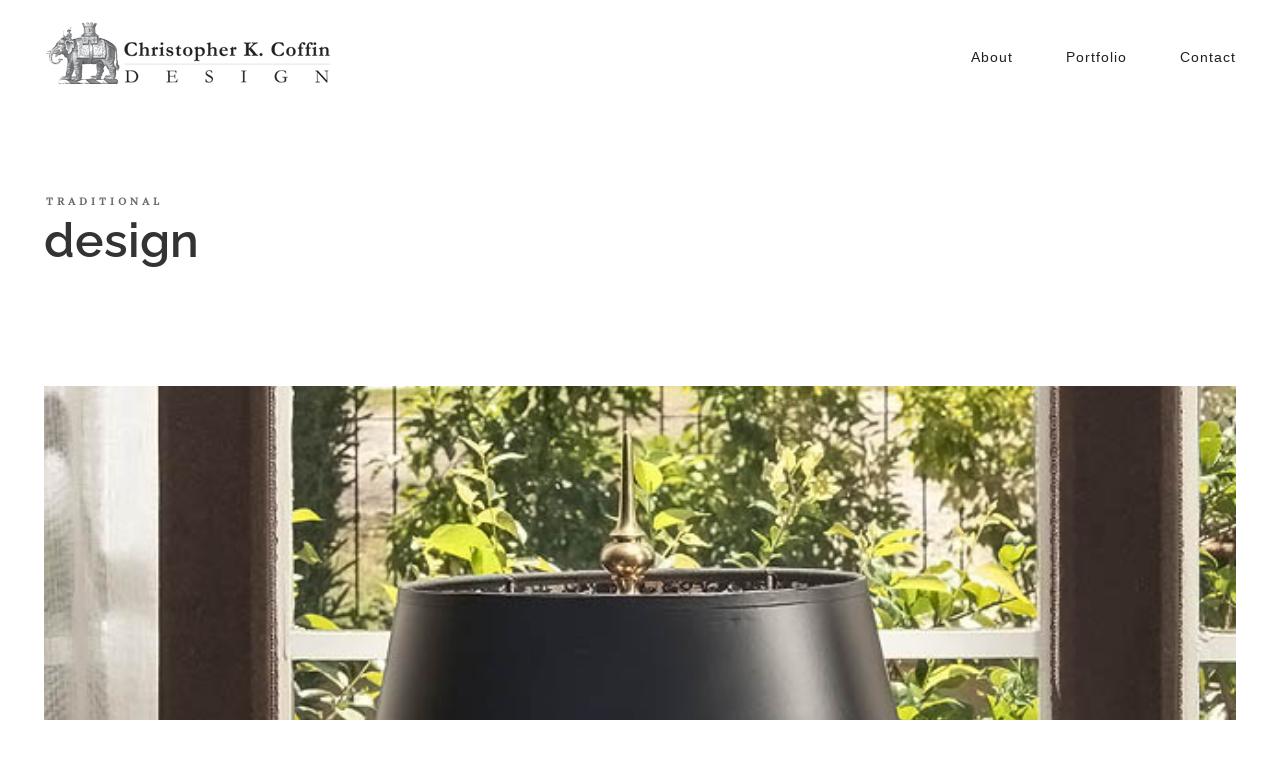

--- FILE ---
content_type: text/css
request_url: https://christopherkcoffin.com/wp-content/plugins/ultimate-post-thumbnails/css/front.css
body_size: 12349
content:
/*
 * Ultimate Post Thumbnails main styles
 * 
 * An id of .upt-container is added before most styles to prevent styles 
 * affected by CSS rules like "#id li" from theme or other plugin,
 */
/* ___________________________________________________________________

          Import FlexSlider Styles
   ___________________________________________________________________ */
/* Browser Resets
*********************************/
.upt-container a:active,
.upt-container a:focus {
  outline: none !important;
}
.upt-slides,
.upt-container ol.flex-control-nav {
  margin: 0 !important;
  padding: 0 !important;
  list-style: none !important;
}
/* FlexSlider Necessary Styles
*********************************/
.upt-item {
  line-height: 0;
}
.upt-thumb-slider {
  margin: 0;
  padding: 0;
  max-width: 100%;
  overflow: hidden;
  z-index: 0;
}
.upt-thumb-slider .upt-item {
  display: none;
  -webkit-backface-visibility: hidden;
}
/* Hide the upt-slides before the JS is loaded. Avoids image jumping */
.upt-container .flex-pauseplay span {
  text-transform: capitalize !important;
}
/* Clearfix for the .upt-slides element */
.upt-slides:after {
  content: "\0020";
  display: block;
  clear: both;
  visibility: hidden;
  line-height: 0;
  height: 0;
}
html[xmlns] .upt-slides {
  display: block;
}
* html .upt-slides {
  height: 1%;
}
/* FlexSlider Default Theme
*********************************/
.upt-container .flex-viewport {
  max-height: 2000px !important;
  -webkit-transition: all 1s ease !important;
  transition: all 1s ease !important;
}
.upt-container .loading .flex-viewport {
  max-height: 300px !important;
}
.upt-thumb-slider .upt-slides {
  zoom: 1;
}
.upt-container .carousel li {
  margin-right: 5px!important;
}
/* Pause/Play */
.upt-container .flex-pauseplay a {
  display: block!important;
  width: 20px!important;
  height: 20px!important;
  position: absolute!important;
  bottom: 5px!important;
  left: 10px!important;
  opacity: 0.8!important;
  z-index: 10!important;
  overflow: hidden!important;
  cursor: pointer!important;
  color: #000!important;
}
.upt-container .flex-pauseplay a:before {
  font-family: "FontAwesome" !important;
  font-size: 20px!important;
  display: inline-block !important;
  content: '\f004' !important;
}
.upt-container .flex-pauseplay a:hover {
  opacity: 1!important;
}
.upt-container .flex-pauseplay a.flex-play:before {
  content: '\f003' !important;
}
/* Control Nav */
.upt-container ol.flex-control-nav {
  width: 100%!important;
  position: absolute!important;
  bottom: -40px !important;
  text-align: center!important;
}
.upt-container ol.flex-control-nav li {
  float: none!important;
  margin: 0 6px!important;
  display: inline-block !important;
  zoom: 1!important;
  *display: inline!important;
}
.upt-container ol.flex-control-paging li a {
  cursor: pointer!important;
  text-indent: -9999px !important;
  border-radius: 20px!important;
  box-shadow: inset 0 0 3px rgba(0, 0, 0, 0.3) !important;
}
.upt-container ol.flex-control-paging li a:hover {
  background: #333!important;
  background: rgba(0, 0, 0, 0.7) !important;
}
.upt-container ol.flex-control-paging li a.flex-active {
  background: #000!important;
  background: rgba(0, 0, 0, 0.9) !important;
  cursor: default!important;
}
.upt-container ol.flex-control-thumbs {
  margin: 5px 0 0!important;
  position: static!important;
  overflow: hidden!important;
}
.upt-container ol.flex-control-thumbs li {
  width: 25%!important;
  float: left!important;
  margin: 0!important;
}
.upt-container ol.flex-control-thumbs img {
  -webkit-transition: opacity 0.3s ease-in !important;
  transition: opacity 0.3s ease-in !important;
  margin: 0!important;
  width: 100%!important;
  height: auto!important;
  display: block!important;
  opacity: 0.5!important;
  cursor: pointer!important;
}
.upt-container ol.flex-control-thumbs img:hover {
  opacity: 1!important;
}
.upt-container ol.flex-control-thumbs .flex-active {
  opacity: 1!important;
  cursor: default!important;
}
.upt-disabled .upt-item {
  display: none;
}
.upt-disabled .upt-item:first-child {
  display: block;
}
/* ___________________________________________________________________

                  UPT Styles
  ___________________________________________________________________ */
/* No JavaScript Fallback */
/* If you are not using another script, such as Modernizr, make sure you
* include js that eliminates this class on page load */
.no-js .upt-slides > .upt-item:first-child {
  display: block;
}
.no-js .upt-container .upt-thumb-slider > .upt-nav-link {
  display: none;
}
.upt.alignleft {
  margin: 0.86em 1.7em 0 0;
}
.upt.alignright {
  margin: 0.86em 0 0 1.7em;
}
.upt.aligncenter {
  margin: 0.86em 0 0;
}
.upt-link {
  display: block;
  line-height: 0;
}
.upt-container {
  width: 100%;
  max-width: 100%;
  position: relative;
  display: inline-block;
  z-index: 0;
  overflow: hidden;
}
.upt-container.upt-no-imgclass {
  padding: 0;
  margin: 0 0 1.7em;
  display: block;
}
.upt-container:hover .flex-direction-nav a {
  opacity: 0.8!important;
}
.upt-thumb-slider {
  position: relative;
}
.upt-container.upt-promo-imgclass .upt-item img {
  margin: 0!important;
  padding: 0px!important;
  width: 100%!important;
}
.upt-container .upt-item * {
  margin: 0!important;
}
.upt-container .upt-item img {
  -webkit-transition: all .4s!important;
  transition: all .4s!important;
  display: block!important;
  max-width: 100%!important;
  width: 100%!important;
}
/* Direction Nav */
.upt-container .upt-thumb-slider > .upt-nav-link {
  display: block!important;
  font-size: 16px!important;
  width: 26px!important;
  height: 26px!important;
  line-height: 26px!important;
  text-align: center!important;
  margin: -13px 0 0 !important;
  position: absolute!important;
  top: 50%!important;
  z-index: 10!important;
  overflow: hidden!important;
  opacity: 0!important;
  cursor: pointer!important;
  color: #000!important;
  text-shadow: 1px 1px 0 rgba(255, 255, 255, 0.3) !important;
  -webkit-transition: all .3s ease!important;
  transition: all .3s ease!important;
}
.upt-container .upt-thumb-slider > .upt-nav-link:hover {
  opacity: 1!important;
}
.upt-container .upt-thumb-slider > .upt-previous {
  left: -20px !important;
}
.upt-container .upt-thumb-slider > .upt-next {
  right: -20px !important;
}
.upt-container .upt-thumb-slider:hover .upt-previous {
  opacity: 0.7!important;
  left: 10px!important;
}
.upt-container .upt-thumb-slider:hover .upt-next {
  opacity: 0.7!important;
  right: 10px!important;
}
.upt-container .upt-thumb-slider:hover .upt-next:hover,
.upt-container .upt-thumb-slider:hover .upt-previous:hover {
  opacity: 1!important;
}
.upt-container .upt-thumb-slider .upt-previous:before {
  font-family: "FontAwesome" !important;
  display: inline-block !important;
  content: '\f053' !important;
}
.upt-container .upt-thumb-slider .upt-next:before {
  font-family: "FontAwesome" !important;
  display: inline-block !important;
  content: '\f054' !important;
}
/* Control Nav */
.upt-container ol.flex-control-paging * {
  margin: 0!important;
  padding: 0!important;
}
.upt-container ol.flex-control-paging {
  position: absolute!important;
  bottom: 12px!important;
  z-index: 99!important;
  margin: 0!important;
  padding: 0!important;
}
.upt-container ol.flex-control-paging li {
  width: 10px !important;
  height: 10px !important;
  margin: 0 4px !important;
  padding: 0 !important;
}
.upt-container ol.flex-control-paging li a {
  background-color: #000!important;
  opacity: 0.5!important;
  display: inline-block !important;
  vertical-align: middle!important;
  width: 10px!important;
  height: 10px!important;
  line-height: 14px!important;
}
/* Control Nav Thumbnails */
.upt-container ol.flex-control-thumbs * {
  margin: 0!important;
  padding: 0!important;
}
.upt-container ol.flex-control-thumbs li {
  padding: 0 2px!important;
  box-sizing: border-box !important;
}
.upt-container ol.flex-control-thumbs li img {
  box-sizing: border-box !important;
}
/* Thumbnail Captions */
.upt-caption {
  max-width: 100%!important;
  position: absolute!important;
  left: 0!important;
  bottom: 0!important;
  background: rgba(0, 0, 0, 0.5) !important;
  color: #fff!important;
  padding: 8px 15px!important;
  line-height: 1.6!important;
  opacity: 0!important;
  -webkit-transition: all 0.25s ease-in !important;
  transition: all 0.25s ease-in !important;
}
.upt-item:hover .upt-caption {
  opacity: 1!important;
}
/* possible to instead with CSS calc() - http://caniuse.com/#feat=calc */
.upt-container.upt-count-2 ol.flex-control-thumbs li {
  width: 20%!important;
}
.upt-container.upt-count-3 ol.flex-control-thumbs li {
  width: 20%!important;
}
.upt-container.upt-count-4 ol.flex-control-thumbs li {
  width: 20%!important;
}
.upt-container.upt-count-5 ol.flex-control-thumbs li {
  width: 20%!important;
}
.upt-container.upt-count-6 ol.flex-control-thumbs li {
  width: 16.67%!important;
}
.upt-container.upt-count-7 ol.flex-control-thumbs li {
  width: 14.29%!important;
}
.upt-container.upt-count-8 ol.flex-control-thumbs li {
  width: 12.5%!important;
}
.upt-container.upt-count-9 ol.flex-control-thumbs li {
  width: 11.11%!important;
}
.upt-container.upt-count-10 ol.flex-control-thumbs li {
  width: 10%!important;
}
/* ___________________________________________________________________

                          Minimal White
  ___________________________________________________________________ */
.upt-container.upt-theme-light .upt-thumb-slider > .upt-nav-link {
  color: rgba(255, 255, 255, 0.8) !important;
}
.upt-container.upt-theme-light .upt-thumb-slider > .upt-nav-link:hover {
  color: #ffffff!important;
}
.upt-container.upt-theme-light ol.flex-control-paging li a {
  background-color: #ffffff!important;
  box-shadow: none!important;
  opacity: 0.5!important;
}
.upt-container.upt-theme-light ol.flex-control-paging li a:hover {
  background-color: #ffffff!important;
  opacity: 0.9!important;
}
.upt-container.upt-theme-light ol.flex-control-paging li a.flex-active {
  background-color: #ffffff!important;
  opacity: 0.9!important;
}
/* ___________________________________________________________________

                      Theme - Circle
  ___________________________________________________________________ */
.upt-container.upt-theme-circle .upt-thumb-slider > .upt-nav-link {
  font-size: 20px!important;
}
.upt-container.upt-theme-circle .upt-thumb-slider .upt-previous:before {
  content: '\f137' !important;
}
.upt-container.upt-theme-circle .upt-thumb-slider .upt-next:before {
  content: '\f138' !important;
}
/* ___________________________________________________________________

                      Theme - Dock Square
  ___________________________________________________________________ */
.upt-container.upt-theme-dock_square .upt-thumb-slider > .upt-nav-link {
  background-color: rgba(255, 255, 255, 0.4) !important;
  color: #ffffff!important;
  height: 40px!important;
  line-height: 40px!important;
  opacity: 0!important;
  width: 30px!important;
  font-size: 20px!important;
}
.upt-container.upt-theme-dock_square .upt-thumb-slider > .upt-previous {
  left: 0!important;
}
.upt-container.upt-theme-dock_square .upt-thumb-slider > .upt-next {
  right: 0!important;
}
.upt-container.upt-theme-dock_square .upt-thumb-slider:hover .upt-previous {
  opacity: 0.7!important;
}
.upt-container.upt-theme-dock_square .upt-thumb-slider:hover .upt-next {
  opacity: 0.7!important;
}
.upt-container.upt-theme-dock_square .upt-thumb-slider .upt-previous:before {
  content: '\f104' !important;
}
.upt-container.upt-theme-dock_square .upt-thumb-slider .upt-next:before {
  content: '\f105' !important;
}
.upt-container.upt-theme-dock_square.upt-theme-dark .upt-thumb-slider > .upt-nav-link {
  background-color: rgba(0, 0, 0, 0.7) !important;
  color: rgba(255, 255, 255, 0.8) !important;
}
.upt-container.upt-theme-outline_circle.upt-theme-dark ol.flex-control-paging li a.flex-active {
  border-color: #000!important;
}
/* ___________________________________________________________________

                      Theme - Outline Circle
  ___________________________________________________________________ */
.upt-container.upt-theme-outline_circle .upt-thumb-slider > .upt-nav-link {
  border-radius: 40px!important;
  border: 2px solid #ffffff!important;
  line-height: 24px!important;
  opacity: 0!important;
  font-size: 20px!important;
}
.upt-container.upt-theme-outline_circle .upt-thumb-slider > .upt-previous {
  left: 15px!important;
}
.upt-container.upt-theme-outline_circle .upt-thumb-slider > .upt-next {
  right: 15px!important;
}
.upt-container.upt-theme-outline_circle .upt-thumb-slider:hover .upt-previous {
  opacity: 0.4!important;
}
.upt-container.upt-theme-outline_circle .upt-thumb-slider:hover .upt-next {
  opacity: 0.4!important;
}
.upt-container.upt-theme-outline_circle .upt-thumb-slider .upt-previous:before {
  content: '\f104' !important;
}
.upt-container.upt-theme-outline_circle .upt-thumb-slider .upt-next:before {
  content: '\f105' !important;
}
.upt-container.upt-theme-outline_circle ol.flex-control-paging li a {
  opacity: 1!important;
}
.upt-container.upt-theme-outline_circle ol.flex-control-paging li a.flex-active {
  background-color: transparent!important;
  border: 2px solid #ffffff!important;
  height: 7px!important;
  width: 7px!important;
}
.upt-container.upt-theme_outline_circle.upt-theme-dark .upt-thumb-slider > .upt-nav-link {
  border-color: #000000!important;
}
.upt-container.upt-theme_outline_circle.upt-theme-dark ol.flex-control-paging li a.flex-active {
  border-color: #000000!important;
}
.upt-container .upt-thumb-slider:hover .upt-next:hover,
.upt-container .upt-thumb-slider:hover .upt-previous:hover {
  opacity: 0.9!important;
}
/* ___________________________________________________________________

          Visual Composer
  ___________________________________________________________________ */
.vc-gitem-zone-height-mode-auto .upt-container {
  position: absolute!important;
  top: 0!important;
  bottom: 0!important;
  left: 0!important;
  right: 0!important;
}
.upt-slides .upt-item:first-child {
  display: block;
}
.upt-slides .upt-item.clone {
  display: none;
}
.upt-container.upt-pos-absolute {
  position: absolute!important;
  top: 0!important;
  bottom: 0!important;
  left: 0!important;
  right: 0!important;
}
.upt-container.upt-pos-absolute .upt-thumb-slider {
  height: 100%!important;
}
.upt-container.upt-pos-absolute .upt-thumb-slider img {
  position: relative!important;
  -webkit-transform: none!important;
          transform: none!important;
  top: 0!important;
  left: 0!important;
}
.pp_content_container figure {
  margin: 0;
}
/* ___________________________________________________________________

          Gallery
  ___________________________________________________________________ */
.upt-gallery .upt-item {
  width: 32%;
  margin-bottom: 2%;
}
.upt-gallery .grid-sizer {
  width: 6.5%;
}
.upt-gallery .gutter-sizer {
  width: 2%;
}
/* ___________________________________________________________________

                              Hover Effects
  ___________________________________________________________________ */
.upt-post-details,
.upt-post-details-top,
.upt-post-details-bottom {
  z-index: 999;
}
.single .has-post-thumbnail .upt-post-details,
.single .has-post-thumbnail .upt-post-details-top,
.single .has-post-thumbnail .upt-post-details-bottom {
  display: none !important;
}
.upt-hover-effect-slide_in_left .upt-post-details {
  padding: 0;
  line-height: 0;
}
.upt-hover-effect-slide_in_left .upt-post-title {
  -webkit-transition: all 500ms cubic-bezier(0, 0.715, 0, 1.035);
  transition: all 500ms cubic-bezier(0, 0.715, 0, 1.035);
  /* custom */
  -webkit-transform: translateX(-900px) scaleX(0);
          transform: translateX(-900px) scaleX(0);
  text-align: center;
  background-color: rgba(0, 0, 0, 0.7);
  position: absolute;
  top: 0;
  bottom: 0;
  left: 0;
  right: 0;
  width: 76.13%;
  height: 7rem;
  line-height: 7rem;
  margin: auto;
  overflow: hidden;
}
.upt-hover-effect-slide_in_left .upt-post-title a {
  -webkit-transition: all 0.35s ease-in-out 0.1s;
  transition: all 0.35s ease-in-out 0.1s;
  opacity: 0;
  color: #fff;
  font-size: 1.8rem;
  font-weight: bold;
  display: inline-block;
  position: relative;
  white-space: nowrap;
}
.upt-hover-effect-slide_in_left .upt-post-title a:before,
.upt-hover-effect-slide_in_left .upt-post-title a:after {
  content: "";
  position: absolute;
  display: block;
  top: 50%;
  border-top: 1px solid #fff;
  width: 3rem;
  height: 1px;
  margin: 0 1rem;
  vertical-align: middle;
  opacity: 0.26;
}
.upt-hover-effect-slide_in_left .upt-post-title a:before {
  left: -5rem;
}
.upt-hover-effect-slide_in_left .upt-post-title a:after {
  right: -5rem;
}
.upt-hover-effect-slide_in_left:hover .upt-post-title {
  -webkit-transform: translateX(0) scaleX(1);
          transform: translateX(0) scaleX(1);
  z-index: 99;
}
.upt-hover-effect-slide_in_left:hover .upt-post-title a {
  color: #fff;
  opacity: 1;
}
.upt-hover-effect-slide_in_left:hover img {
  -webkit-transform: rotateZ(1deg) scale(1.03);
          transform: rotateZ(1deg) scale(1.03);
}
.upt-hover-effect-hamburger .upt-link:after {
  -webkit-transition: all 0.65s ease-out;
  transition: all 0.65s ease-out;
  font-family: "Ionicons";
  speak: none;
  display: inline-block;
  font-weight: normal;
  font-variant: normal;
  text-transform: none;
  text-rendering: auto;
  line-height: 1;
  -webkit-font-smoothing: antialiased;
  -moz-osx-font-smoothing: grayscale;
  content: '\f4a4';
  font-size: 30px;
  cursor: pointer;
  position: absolute;
  color: #fff;
  background-color: rgba(0, 0, 0, 0.2);
  width: 62px;
  height: 62px;
  line-height: 62px;
  text-align: center;
  border-radius: 31px;
  bottom: calc( (100% - 119px) / 2 + 40px );
  left: 50%;
  -webkit-transform: translateX(-50%) translateY(50%);
          transform: translateX(-50%) translateY(50%);
  opacity: 0;
}
.upt-hover-effect-hamburger .upt-link-is-video:after {
  content: '\f488';
}
.upt-hover-effect-hamburger .upt-post-details-top {
  -webkit-transition: all 0.25s cubic-bezier(0.6, 0.04, 0.98, 0.335);
  transition: all 0.25s cubic-bezier(0.6, 0.04, 0.98, 0.335);
  position: absolute;
  top: -200px;
  left: 0;
  right: 0;
  padding: 15px 10px 20px 20px;
  background-color: #000;
  color: #fff;
}
.upt-hover-effect-hamburger .upt-post-categories {
  line-height: 1.15;
}
.upt-hover-effect-hamburger .upt-post-title {
  font-size: 18px;
  line-height: 1.2;
  font-weight: 600;
  margin: 5px 0 0;
}
.upt-hover-effect-hamburger .upt-post-more-link {
  color: #fff;
  font-size: 12px;
  line-height: 40px;
}
.upt-hover-effect-hamburger .upt-post-details-top span {
  font-size: 12px;
  color: #b2b2b2;
}
.upt-hover-effect-hamburger .upt-post-details-top a {
  color: #fff;
}
.upt-hover-effect-hamburger .upt-post-details-bottom {
  -webkit-transition: all 0.25s cubic-bezier(0.25, 0.46, 0.45, 0.94);
  transition: all 0.25s cubic-bezier(0.25, 0.46, 0.45, 0.94);
  background-color: #000;
  position: absolute;
  bottom: -40px;
  left: 0;
  right: 0;
  display: block;
  height: 40px;
  line-height: 30px;
  padding: 0 0 0 20px;
}
.upt-hover-effect-hamburger:hover .upt-post-details-top {
  -webkit-transition: all 0.25s cubic-bezier(0.25, 0.46, 0.45, 0.94);
  transition: all 0.25s cubic-bezier(0.25, 0.46, 0.45, 0.94);
  top: 0;
}
.upt-hover-effect-hamburger:hover .upt-post-details-bottom {
  -webkit-transition: all 0.25s cubic-bezier(0.25, 0.46, 0.45, 0.94);
  transition: all 0.25s cubic-bezier(0.25, 0.46, 0.45, 0.94);
  bottom: 0;
}
.upt-hover-effect-hamburger:hover .upt-link:after {
  opacity: 1;
}
@media only screen and (max-width: 767px) {
  .upt-hover-effect-hamburger .upt-link:after {
    display: none;
  }
  .upt-hover-effect-hamburger .upt-post-details-top {
    height: calc( 100% - 40px );
  }
}
.upt-solo .upt-link img {
  -webkit-transition: all 0.8s cubic-bezier(0.165, 0.84, 0.44, 1) !important;
  transition: all 0.8s cubic-bezier(0.165, 0.84, 0.44, 1) !important;
}
.upt-solo .upt-link:before {
  -webkit-transition: all 0.3s cubic-bezier(0.25, 0.46, 0.45, 0.94);
  transition: all 0.3s cubic-bezier(0.25, 0.46, 0.45, 0.94);
  content: "";
  position: absolute;
  top: 0;
  bottom: 0;
  left: 0;
  right: 0;
  background-color: rgba(0, 0, 0, 0.5);
  opacity: 0;
  z-index: 1;
}
.upt-solo .upt-link:after {
  -webkit-transition: all 0.4s cubic-bezier(0.25, 0.46, 0.45, 0.94);
  transition: all 0.4s cubic-bezier(0.25, 0.46, 0.45, 0.94);
  font-family: "Ionicons";
  speak: none;
  display: inline-block;
  font-weight: normal;
  font-variant: normal;
  text-transform: none;
  text-rendering: auto;
  line-height: 1;
  -webkit-font-smoothing: antialiased;
  -moz-osx-font-smoothing: grayscale;
  content: '\f489';
  font-size: 72px;
  font-weight: bold;
  cursor: pointer;
  position: absolute;
  color: #fff;
  text-align: center;
  left: 50%;
  top: 50%;
  -webkit-transform: translateX(-50%) translateY(-50%) scale(0.5);
          transform: translateX(-50%) translateY(-50%) scale(0.5);
  -webkit-transform-origin: center center;
          transform-origin: center center;
  opacity: 0;
  z-index: 2;
}
.upt-solo .upt-link-is-video:after {
  content: '\f488';
}
.upt-solo:hover .upt-link:before {
  opacity: 1;
}
.upt-solo:hover .upt-link:after {
  opacity: 1;
  -webkit-transform: scale(1) translateX(-50%) translateY(-50%);
          transform: scale(1) translateX(-50%) translateY(-50%);
}
.upt-solo:hover .upt-link img {
  -webkit-transform: scale(2);
          transform: scale(2);
}
.upt-fade .upt-link img {
  -webkit-transition: all 0.4s cubic-bezier(0.25, 0.46, 0.45, 0.94) !important;
  transition: all 0.4s cubic-bezier(0.25, 0.46, 0.45, 0.94) !important;
}
.upt-fade:hover .upt-link img {
  opacity: 0.3;
}
.upt-detail_fade .upt-post-details-top {
  position: absolute;
  width: 100%;
  display: -webkit-box;
  display: -ms-flexbox;
  display: flex;
  vertical-align: middle;
  left: 0;
  top: 0;
  bottom: 0;
  -webkit-box-pack: center;
      -ms-flex-pack: center;
          justify-content: center;
  line-height: 1.6;
  -webkit-box-align: center;
      -ms-flex-align: center;
          align-items: center;
  -webkit-box-orient: vertical;
  -webkit-box-direction: normal;
      -ms-flex-direction: column;
          flex-direction: column;
}
.upt-detail_fade .upt-post-categories,
.upt-detail_fade .upt-post-title {
  -webkit-transition: all 0.4s cubic-bezier(0.165, 0.84, 0.44, 1);
  transition: all 0.4s cubic-bezier(0.165, 0.84, 0.44, 1);
  opacity: 0;
  text-align: center;
  color: #000;
}
.upt-detail_fade .upt-post-categories {
  font-size: 11px;
  letter-spacing: 3px;
  text-transform: uppercase;
  -webkit-transform: translateY(-100%);
          transform: translateY(-100%);
  margin-bottom: 5px !important;
}
.upt-detail_fade .upt-post-title {
  font-size: 18px;
  letter-spacing: 1px;
  margin-top: 5px;
  -webkit-transform: translateY(100%);
          transform: translateY(100%);
}
.upt-detail_fade .upt-link:hover img {
  opacity: 0.15;
}
.upt-detail_fade .upt-link:hover .upt-post-categories {
  opacity: 1;
  -webkit-transform: translateY(0);
          transform: translateY(0);
}
.upt-detail_fade .upt-link:hover .upt-post-title {
  opacity: 1;
  -webkit-transform: translateY(0);
          transform: translateY(0);
}

/*# sourceMappingURL=[data-uri] */

--- FILE ---
content_type: text/javascript
request_url: https://christopherkcoffin.com/wp-content/plugins/ultimate-post-thumbnails/js/makeslider.js
body_size: 802
content:
/* Create thumbnail link
 *
 * HTML code change is involved here, in which case, if Isotope loaded after
 * this script, it won't work, reason unknown
 *
 * So to say, we need to ensure this script loaded after Isotope.
 */

jQuery.fn.upt_makeslider = function() {
    /*
     * Grid plugins require thumbnail visiable so to determin its position, but
     * Flexslider require thumbnail hidden until it finishes loading
     *
     * Flexslider also requires window.load, here is a workaround to use it with document.ready
     * http://stackoverflow.com/questions/16335050/flexslider-2-how-to-load-with-document-ready-function
     *
     * So, make thumbnail visiable and then hide it before loading flexslider
     */
    // jQuery('.upt-slides .upt-item:first-child', this).css('display', 'none');

    if (typeof jQuery(this).attr('data-slider') !== 'undefined') {
        args = jQuery(this).data('slider');
    } else
        args = '';

    // If an ajax loading GIF exists, remove it when all images loaded
    jQuery(this).css('background-image', 'none');

    container = jQuery(this).parent();

    if (container.hasClass('upt-toggle')) {
        args['animation'] = 'fade';
        args['slideshow'] = false;
        // jQuery('.upt-slides .upt-item:first-child', this).css('display', 'block');

    } else if (args['controlNav'] && args['controlNav'] == 'thumbnails') {
        // Add image class to the first thumbnail of control nav  
        args['start'] = function(slider) {
            slider.parent().find('.flex-control-thumbs img').addClass(slider.find('img:first').attr('class'));
        };
    } else if (args['slideshow'] && args['slideshow'] == 'hover') {
        // Play on hover
        args['slideshow'] = false;
        args['start'] = function(slider) {
            // $('.preview').removeClass('loading');
            slider.pause();
            slider.manualPause = true;
            slider.mouseover(function() {
                slider.manualPause = false;
                slider.play();
            });
            slider.mouseout(function() {
                slider.manualPause = true;
                slider.pause();
            });
        };
    }

    jQuery(this).flexslider(args).flexsliderManualDirectionControls({
        previousElementSelector: ".upt-previous",
        nextElementSelector: ".upt-next"
            // disabledStateClassName: "alternativeDisabledClass"
    });
}

jQuery(window).load(function() {

    var sliders = jQuery('.upt-thumb-slider');
    if (sliders.length)
        sliders.upt_makeslider();

    /**
     * Gallery
     *
     * @since UPT 2.3
     */
    jQuery('.upt-gallery').isotope({
        layoutMode: 'masonry',
        itemSelector: '.upt-item',
        filter: '*',
        percentPosition: true,
        masonry: {
            // use outer width of grid-sizer for columnWidth
            columnWidth: '.grid-sizer',
            gutter: '.gutter-sizer'
        }
    });

});

--- FILE ---
content_type: text/javascript
request_url: https://christopherkcoffin.com/wp-content/plugins/ultimate-post-thumbnails/js/cookie.js
body_size: 298
content:
/* Set cookie
 *
 * To make sure cookie is set before any ajax request, this script should be included in <head>
 */
(function($) {
    "use strict";

    function createCookie(name, value, days) {
        if (days) {
            var date = new Date();
            date.setTime(date.getTime() + (days * 24 * 60 * 60 * 1000));
            var expires = "; expires=" + date.toGMTString();
        } else {
            var expires = "";
        }
        document.cookie = name + "=" + value + expires + "; path=/";
    }

    function readCookie(name) {
        var nameEQ = name + "=";
        var ca = document.cookie.split(';');
        for (var i = 0; i < ca.length; i++) {
            var c = ca[i];
            while (c.charAt(0) == ' ') {
                c = c.substring(1, c.length);
            }
            if (c.indexOf(nameEQ) == 0) {
                return c.substring(nameEQ.length, c.length);
            }
        }
        return null;
    }

    function eraseCookie(name) {
        createCookie(name, "", -1);
    }

    $(document).ready(function() {

        // Save page id for ajax load more
        var page_id = $('body').attr('class').match(/id-(\d+)/i);
        if (page_id) {
            createCookie('upt_page', page_id[1]);
        } else if ($('body').hasClass('blog')) {
            createCookie('upt_page', 'blog');
        }

    });
})(jQuery);

--- FILE ---
content_type: text/javascript
request_url: https://christopherkcoffin.com/wp-content/themes/minilio/plasmid-themes/minilio/js/general.js
body_size: 938
content:
(function($) {
    "use strict";

    // Replace default select box
    $('select.orderby').select2({
        minimumResultsForSearch: Infinity // hide search box
    });

    $(window).load(function() {

        var post_nav = $('.post-navigation');
        var post_nav_show_top = $(document).height() - $(window).height();
        post_nav_show_top = post_nav_show_top > 60 ? 60 : post_nav_show_top;

        if (post_nav.length) {
            var nav_links = post_nav.find('a');
            $(window).scroll(function() {
                var y = $(this).scrollTop();
                if (y >= post_nav_show_top) {
                    if (!nav_links.hasClass('active')) {
                        nav_links.addClass('active');
                    }
                } else {
                    if (nav_links.hasClass('active')) {
                        post_nav.find('a').removeClass('active');
                    }
                }
            });
        }
        var pointer = $('<span class="pointer-before pointer"></span><span class="pointer-after pointer"></span>');
        $('.menu-fullscreen').append(pointer);


        var start_top;
        var start_left = 0;
        var pointer_before = $('.pointer-before');
        var pointer_after = $('.pointer-after');

        var locate_start = function() {
            var li = $('.menu-fullscreen').children('li.current-menu-item, li.current-menu-ancestor').eq(0);
            if (!li.length) {
                li = $('.menu-fullscreen > li:first-child');
            }
            if (li.length) {
                var active_menu = li.children('a, label').eq(0);
                var p = active_menu.position();
                var h = active_menu.height();
                var w = active_menu.outerWidth();
                start_top = p.top + h / 2;
                start_left = p.left + w;
            }

        };

        locate_start();

        // Set top position
        pointer_before.css({
            top: start_top,
        });
        pointer_after.css({
            top: start_top,
        });

        // Get menu pointer position after CSS transition
        $('.overlay').on('transitionend webkitTransitionEnd oTransitionEnd MSTransitionEnd', function() {
            // Check if the CSS transition is on overlay 
            if (event.target != event.currentTarget) return;

            if ($(this).hasClass('open')) {

                locate_start();

                // menu hover animation
                pointer_before.css({
                    top: start_top,
                }).addClass('standby');
                pointer_after.css({
                    top: start_top,
                    left: start_left,
                    right: 0,
                }).addClass('standby');
            }
        });

        // Get menu pointer position after CSS transition
        $('.overlay').on('overlay-change', function() {
            // Check if the CSS transition is on overlay 
            if (event.target != event.currentTarget) return;

            if (!$(this).hasClass('open')) {

                // Overlay closing
                pointer_before.css({
                    top: '+=50px',
                }).removeClass('standby');
                pointer_after.css({
                    top: '+=50px',
                    left: '+=100px',
                }).removeClass('standby');
            }
        });

        $('.menu-fullscreen').on('overlayMenuChange', function() {
            locate_start();
        });

        $('.menu-fullscreen > li').hover(function() {
            var active_menu = $(this).children('a, label').eq(0);

            if (active_menu.length) {
                var p = active_menu.position();
                var h = active_menu.height();
                var w = active_menu.outerWidth();
                var end_top = p.top + h / 2;
                var end_left = p.left + w;
                pointer_before.css({
                    top: end_top,
                }).addClass('active');
                pointer_after.css({
                    top: end_top,
                    left: end_left,
                    right: 0,
                }).addClass('active');
            }
        }, function() {
            /* Uncomment code below to enable Bounce Back effect, works for one-level navigation */
            pointer_before.css({
                // top: start_top,
            }).removeClass('active');
            pointer_after.css({
                // top: start_top,
                // left: start_left,
            }).removeClass('active');
        });

        /**
         * Uncomment code below to enable Bounce Back effect, works for multiple levels navigation
         */
        // var timers = {};
        // 
        // var reset = function() {
        //     pointer_before.css({
        //         top: start_top,
        //         // opacity: '.24'
        //     });
        //     pointer_after.css({
        //         top: start_top,
        //         left: start_left,
        //         // opacity: '.24'
        //     });
        // };
        // 
        // $('.menu-fullscreen').hoverIntent({
        //     over: function() {
        //         if (timers.uniqueId) {
        //             clearTimeout(timers.uniqueId);
        //             delete timers.uniqueId;
        //         }
        //     },
        //     out: function() {
        //         timers.uniqueId = setTimeout(reset, 500);
        //     }
        // });
    });
})(jQuery);

--- FILE ---
content_type: text/javascript
request_url: https://christopherkcoffin.com/wp-content/plugins/ultimate-post-thumbnails/js/front.js
body_size: 894
content:
/* Create thumbnail link
 *
 * HTML code change is involved here, in which case, if Isotope loaded after
 * this script, it won't work, reason unknown
 *
 * So to say, we need to ensure this script loaded after Isotope.
 */

jQuery.fn.upt_span2link = function(before, after) {
    // atts = this.get(0).attributes;
    // jQuery.each(jQuery(this)[0].attributes, function() {

    // });
    link_atts = jQuery(this).attr('data-link-atts');
    if (!link_atts)
        return true; // equal to 'continue'

    link_atts = JSON.parse(link_atts);
    var link = jQuery(before + jQuery(this).html() + after);
    if (link_atts.hasOwnProperty('class')) {
        link.addClass(link_atts.class);
        delete link_atts.class;
    }
    jQuery.each(jQuery(this)[0].attributes, function() {
        if (this.name !== 'data-link-atts') {
            if (this.name == 'class') {
                link.addClass(this.value);
            } else {
                link.attr(this.name, this.value);
            }
        }
    });
    jQuery.each(link_atts, function(key, value) {
        link.attr(key, value);
    });
    jQuery(this).replaceWith(link);
};

jQuery(document).ready(function() {

    if (upt.disabled.length) {
        jQuery(upt.disabled).find('.upt-container').attr('class', 'upt-container upt-disabled').end().find('.upt-thumb-slider').removeClass('upt-thumb-slider');
    }

    // Multiple thumbnails
    jQuery('.upt-container:not(.upt-disabled)').each(function() {
        parent_a = jQuery(this).parents('a');
        upt_links = jQuery('span.upt-link', this);

        if (parent_a && parent_a.length && upt_links.length) {
            // if feature image is wrapped by an <a> outside, remove it and use it to wrap each images
            wrapper = parent_a[0].outerHTML.split(jQuery(this)[0].outerHTML);
            upt_links.each(function() {
                jQuery(this).upt_span2link(wrapper[0], wrapper[1]);
            });
            parent_a.replaceWith(jQuery(this));
            //content.unwrap().wrap(wrapper);
        } else if (upt_links.length) {
            // Feature image isn't wrapped by an <a>, life is much easier
            upt_links.each(function() {
                jQuery(this).upt_span2link('<a>', '</a>');
            });
        }

    });

    jQuery(document).on('mouseover', 'div.upt-toggle', function() {
        slider = jQuery('.upt-thumb-slider', this);
        if (!slider.length)
            return;

        active = jQuery(this).find('.flex-active-slide');
        if (!active.length)
            active = jQuery('.upt-item:first-child', this);

        options = slider.data('slider');
        active.next().stop().addClass('flex-active-slide').animate({
            'opacity': 1
        }, options.animationSpeed, options.easing);
        active.removeClass('flex-active-slide').animate({
            'opacity': 0
        }, options.animationSpeed, options.easing);
    });

    jQuery(document).on('mouseout', 'div.upt-toggle', function() {
        slider = jQuery('.upt-thumb-slider', this);
        if (!slider.length)
            return;

        var reverseEasing = function(x) {
            return x == 'In' ? 'Out' : 'In';
        };
        active = jQuery(this).find('.flex-active-slide');
        if (!active.length)
            active = jQuery('.upt-item:first-child', this);

        options = slider.data('slider');
        active.prev().stop().addClass('flex-active-slide').animate({
            'opacity': 1
        }, options.animationSpeed, 'linear');
        active.removeClass('flex-active-slide').animate({
            'opacity': 0
        }, options.animationSpeed, 'linear');
    });

    // Single thumbnail - since all span.upt-link in a thumbnail slider has been turned to link in above process, the rest must be single ones
    // jQuery('span.upt-link').each(function() {
    // 	parent_a = jQuery(this).parents('a');

    // 	if(parent_a && parent_a.length) {
    // 		parent_a.addClass('upt-link-single');
    // 		// if feature image is wrapped by an <a> outside, remove it and use it to wrap each images
    // 		wrapper = parent_a[0].outerHTML.split(jQuery(this)[0].outerHTML);
    // 		parent_a.replaceWith(jQuery(this));
    // 		jQuery(this).upt_span2link(wrapper[0], wrapper[1]);
    // 		//content.unwrap().wrap(wrapper);
    // 	} else {
    // 		// Feature image isn't wrapped by an <a>, life is much easier
    // 		jQuery(this).upt_span2link('<a class="upt-link-single">', '</a>');
    // 	}

    // });

});

--- FILE ---
content_type: text/javascript
request_url: https://christopherkcoffin.com/wp-content/themes/minilio/core/js/general.js
body_size: 1989
content:
(function($) {
    "use strict";

    $('.overlay nav a').on('click', function(e) {
        e.preventDefault();
        var target = this.href;
        $('.overlay').removeClass('open').trigger('overlay-change');
        $('.leftbar .nav-icon').removeClass('open');
        $('html').removeClass('noscroll');
        window.location = target;
    });

    /**
     * Hamburger Menu Icon
     *
     */
    $('.nav-icon').on('click', function() {
        $('.overlay').toggleClass('open').trigger('overlay-change');
        $('html').toggleClass('noscroll');
    });

    $('.leftbar .nav-icon').on('click', function() {
        $(this).toggleClass('open').trigger('overlay-change');
        $('#pp-nav').toggleClass('close');
    });

    // Quantity input, increase number
    $(document).on('click', '.quantity-up', function() {
        var spinner = $(this).parents('.quantity'),
            input = spinner.find('input[type="number"]'),
            min = input.attr('min'),
            max = input.attr('max') || 999;

            var oldValue = parseFloat(input.val());
            if (oldValue >= max) {
                var newVal = oldValue;
            } else {
                var newVal = oldValue + 1;
            }
            spinner.find("input").val(newVal);
            spinner.find("input").trigger("change");
    });

    // Quantity input, decrease number
    $(document).on('click', '.quantity-down', function() {
        var spinner = $(this).parents('.quantity'),
            input = spinner.find('input[type="number"]'),
            min = input.attr('min'),
            max = input.attr('max') || 999;

            var oldValue = parseFloat(input.val());
            if (oldValue <= min) {
                var newVal = oldValue;
            } else {
                var newVal = oldValue - 1;
            }
            spinner.find("input").val(newVal);
            spinner.find("input").trigger("change");
    });

    // Hide search bar
    $('.search-container i').on('click', function() {
        $(this).parents('.plasmid-container').slideUp('400', 'easeOutQuart');
    });

    // Show search bar
    $('.header-search i').on('click', function() {
        $('.search-container').slideToggle('400', 'easeOutQuart');
    });

    // Primary menu
    $('.main-nav .menu-primary > li, .main-nav .sub-menu li').hover(function() {
            var submenu = $('> ul', this);
            var top_distance = $(this).parent().is('.menu-primary') ? ($(this).height() + 60) + 'px' : '60px';
            submenu.stop().css({
                overflow: "hidden",
                height: "auto",
                visibility: "visible",
                top: top_distance
            }).fadeIn({
                duration: 600,
                easing: 'easeOutCubic',
                queue: false
            }).animate({
                top: '-=60px',
                easing: 'easeOutCubic'
            }, 300, function() {
                $(this).css({
                    overflow: "visible"
                });
            });
        },
        function() {
            var submenu = $('> ul', this);
            var top_distance = $(this).parent().is('.menu-primary') ? $(this).height() + 'px' : '0';
            submenu.stop().css({
                overflow: "hidden",
                height: "auto",
                visibility: "visible",
                top: top_distance
            }).fadeOut(300, function() {
                $(this).css({
                    visibility: "hidden"
                });
            });
        }
    );

    $(window).on('load', function() {

        // set htm: overflow-y if necessary
        if (document.querySelector('body').offsetHeight > window.innerHeight) {
            document.documentElement.style.overflowY = 'scroll';
        }
        /**
         * Products Grid
         *
         */
        // $('.archive ul.products').isotope({
        //     // options
        //     layoutMode: 'masonry',
        //     itemSelector: 'li'
        // });

        /**
         * Grid
         */
        $('.grid').each(function() {
            var args = $(this).data('grid');
            if (args) {
                $(this).isotope(args);
            }
        });

        $('.portfolio-filters').on('click', 'a', function() {
            var filterValue = $(this).attr('data-filter');
            $('.portfolio-grid').isotope({
                filter: filterValue
            });
            return false;
        });
        // change active class on filter items
        $('.portfolio-filters').each(function(i, filter) {
            var $filter = $(filter);
            $filter.on('click', 'a', function() {
                $filter.find('.active').removeClass('active');
                $(this).addClass('active');
            });
        });

    });

    /**
     * Fade out slider controls while scrolling down
     *
     */
    $(window).scroll(function() {
        $(".tn-progress-bar, .hero-slider .tparrows, .hero-slider .tp-tabs, .hero-slider .share, .hero-slider .sound, .hero-slider .info").css("opacity", 1 - $(window).scrollTop() / 450);
    });

    /**
     * Sticky Header
     *
     * @detect sroll direction - http://stackoverflow.com/questions/4326845/how-can-i-determine-the-direction-of-a-jquery-scroll-event
     */
    var header = $('.plasmid-container.sticky');
    var is_light = header.hasClass('light');
    var lastScrollTop = 0;
    var header_top = header.data('top') || 0;

    $(window).scroll(function() {
        var y = $(this).scrollTop();
        if (y > header_top) {
            if (!header.hasClass('fixed'))
                header.addClass('fixed');
            if (is_light)
                header.removeClass('light');
        } else {
            if (header.hasClass('fixed'))
                header.removeClass('fixed');
            if (is_light)
                header.addClass('light');
        }

        // header height reduce will cause whole page height reduce thus trigger a scroll-up during scroll-down thus flick, giving a large hide_distance can help ensure scroll-down/up occurs after header height change
        var hide_distance = 600;
        if (y >= hide_distance) {
            if (y > lastScrollTop) {
                header.removeClass('scroll-up').addClass('scroll-down');
            } else {
                header.removeClass('scroll-down').addClass('scroll-up');
            }
        } else {
            header.removeClass('scroll-down').removeClass('scroll-up');
        }
        lastScrollTop = y;
    });


    /**
     * Lanuage Switcher
     *
     */
    $('#lang-switcher:not(.dummy) li:not(.current-lang)').on('click', function() {
        $(this).addClass('current-lang').siblings().hide();
    });

    $('#lang-switcher').hover(function() {
        $('li:hidden', this).fadeIn();
    }, function() {
        $('li:not(.current-lang)', this).fadeOut();
    });

    /**
     * Change primary menu to be ready for checkbox hack
     *
     */
    var sub_menus = '.menu-fullscreen .sub-menu, .tn-header-left .header .menu-primary .sub-menu, .tn-header-right .header .menu-primary .sub-menu, .menu-fullscreen .mega-menu, .tn-header-left .header .menu-primary .mega-menu, .tn-header-right .header .menu-primary .mega-menu';
    $(sub_menus).each(function() {
        var menu_slug = $(this).prev().text();
        var id = 'menu-group-' + menu_slug.trim().toLowerCase().replace(/ /g, '-').replace(/[^\w-]+/g, '') + '-' + (Math.floor(Math.random() * 1000) + 1);
        var replacement = $('<input id="' + id + '" type="checkbox" hidden /><label for="' + id + '">' + $(this).prev().html() + '</label>');
        $(this).prev().replaceWith(replacement);
    });

    /**
     * Smooth fullscreen menu slidedown effect for sub-menus
     *
     */
    var accordionsMenu = $('.menu-fullscreen, .tn-header-left .header .menu-primary, .tn-header-right .header .menu-primary');

    if (accordionsMenu.length > 0) {

        accordionsMenu.each(function() {
            var accordion = $(this);
            //detect change in the input[type="checkbox"] value
            accordion.on('change', 'input[type="checkbox"]', function() {
                var checkbox = $(this);
                console.log(checkbox.prop('checked'));
                if (checkbox.prop('checked')) {
                    checkbox.parents('ul.menu').find('input.active').trigger('click');
                    checkbox.siblings('ul').attr('style', 'display:none;').slideDown({
                        duration: 400,
                        easing: 'easeOutCubic',
                        complete: function() {
                            checkbox.trigger('overlayMenuChange').addClass('active');
                        }
                    });
                } else {
                    checkbox.siblings('ul').attr('style', 'display:block;').slideUp({
                        duration: 400,
                        easing: 'easeOutCubic',
                        complete: function() {
                            checkbox.trigger('overlayMenuChange').removeClass('active');
                        }
                    });
                }
            });
        });
    }

})(jQuery);

--- FILE ---
content_type: text/javascript
request_url: https://christopherkcoffin.com/wp-content/plugins/themenow-portfolio/js/cookie.js
body_size: 308
content:
/* Set cookie
 *
 * To make sure cookie is set before any ajax request, this script should be included in <head>
 */
(function($) {
    "use strict";

    function createCookie(name, value, days) {
        if (days) {
            var date = new Date();
            date.setTime(date.getTime() + (days * 24 * 60 * 60 * 1000));
            var expires = "; expires=" + date.toGMTString();
        } else {
            var expires = "";
        }
        document.cookie = name + "=" + value + expires + "; path=/";
    }

    function readCookie(name) {
        var nameEQ = name + "=";
        var ca = document.cookie.split(';');
        for (var i = 0; i < ca.length; i++) {
            var c = ca[i];
            while (c.charAt(0) == ' ') {
                c = c.substring(1, c.length);
            }
            if (c.indexOf(nameEQ) == 0) {
                return c.substring(nameEQ.length, c.length);
            }
        }
        return null;
    }

    function eraseCookie(name) {
        createCookie(name, "", -1);
    }

    $(document).ready(function() {

        // Save page id for ajax load more
        var page_id = $('body').attr('class').match(/id-(\d+)/i);
        if (page_id) {
            createCookie('tpo_page', page_id[1]);
        } else if ($('body').hasClass('blog')) {
            createCookie('tpo_page', 'blog');
        }

    });
})(jQuery);